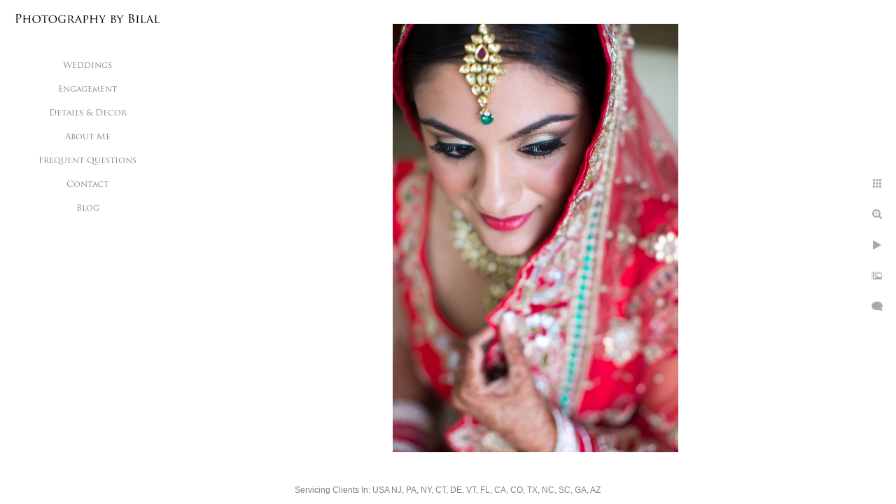

--- FILE ---
content_type: text/html; charset=utf-8
request_url: https://www.photographybybilal.com/beautiful-wedding-photography-central-nj
body_size: 8975
content:
<!DOCTYPE html><!-- site by Good Gallery, www.goodgallery.com --><html class="no-js GalleryPage" lang=en-US><head><title>Beautiful wedding photography central NJ - Wedding Photography NJ | Best Wedding Photographer NJ - Photography by Bilal</title><link rel=dns-prefetch href=//cdn.goodgallery.com><link rel=dns-prefetch href=//www.google-analytics.com><link rel="shortcut icon" href=//cdn.goodgallery.com/9c7e8b27-079a-46e0-9378-27c6aca2ee33/logo/21lfl5x9/ri0fd3eairt.ico><link rel=icon href=//cdn.goodgallery.com/9c7e8b27-079a-46e0-9378-27c6aca2ee33/logo/21lfl5x9/ri0fd3eairt.svg sizes=any type=image/svg+xml><meta name=robots content=noarchive><link rel=canonical href=https://www.photographybybilal.com/beautiful-wedding-photography-central-nj><style>.YB:before{content:attr(data-c);display:block;height:150em}</style><link rel=stylesheet media=print onload="if(media!='all')media='all'" href=//cdn.goodgallery.com/9c7e8b27-079a-46e0-9378-27c6aca2ee33/d/Desktop-KyzHWSknSBzCewXJ7U32Qg-2-Bu6_m-VH_c7ENz2hbw1oBw.css><script src=//cdn.goodgallery.com/9c7e8b27-079a-46e0-9378-27c6aca2ee33/p/bundle-2teHGVEHG23F7yH4EM4Vng-20250629021656.js></script><script src=//cdn.goodgallery.com/9c7e8b27-079a-46e0-9378-27c6aca2ee33/d/PageData-374y1qs8-6e7238db-8837-4d47-818c-9d71e58d6731-Bu6_m-VH_c7ENz2hbw1oBw-2.js></script><!--[if lt IE 9]><script src=/admin/Scripts/jQuery.XDomainRequest.js></script><![endif]--><meta property=og:url content=https://www.photographybybilal.com/beautiful-wedding-photography-central-nj><meta property=og:type content=website><meta property=og:site_name content="Photography by Bilal"><meta property=og:image content=https://cdn.goodgallery.com/9c7e8b27-079a-46e0-9378-27c6aca2ee33/r/1024/21lfnqx3/beautiful-wedding-photography-central-nj.jpg><meta property=og:title content="Beautiful wedding photography central NJ - Wedding Photography NJ | Best Wedding Photographer NJ - Photography by Bilal"><meta property=og:description><script type=application/ld+json>{ "@context": "http://schema.org", "@type": "BreadcrumbList", "itemListElement": [ { "@type": "ListItem", "position": "1", "item": { "@id": "https://www.photographybybilal.com/", "name": "Home" } } ] }</script><meta name=google-site-verification content=U7d6yaaJiGPQCY31W8RKtrrHKyH9CkKOXc01yv6M4Xw><style data-id=inline>html.js,html.js body{margin:0;padding:0}.elementContainer img{width:100%}ul.GalleryUIMenu{list-style:none;margin:0;padding:0}ul.GalleryUIMenu a{text-decoration:none}ul.GalleryUIMenu li{position:relative;white-space:nowrap}.GalleryUISiteNavigation{background-color:rgba(255,255,255,1);width:250px}.GalleryUIMenuTopLevel .GalleryUIMenu{display:inline-block}ul.GalleryUIMenu li,div.GalleryUIMenuSubMenuDiv li{text-transform:none}.GalleryUIMenuTopLevel .GalleryUIMenu > li{padding:10px 15px 10px 15px;border:0 solid #FFFFFF;border-left-width:0;border-top-width:0;white-space:normal;text-align:center}.GalleryUIMenu > li{color:#808080;background-color:rgba(255,255,255,1);font-size:12px;;position:relative}.GalleryUIMenu > li > a{color:#808080}.GalleryUIMenu > li.Active > a{color:#000000}.GalleryUIMenu > li.Active{color:#000000;background-color:rgba(255,255,255,1)}span.SubMenuArrow,span.SubMenuArrowLeft,span.SubMenuArrowRight,span.SubMenuArrowUp,span.SubMenuArrowDown{display:block;position:absolute;top:50%;right:10px;margin-top:-6px;height:12px;width:12px;background-color:transparent}span.SubMenuArrowSizing{display:inline-block;width:22px;height:12px;opacity:0;margin-right:-2px}.GalleryUISiteNavigation{position:fixed;top:0;left:0}.GalleryUIMenuTopLevel .GalleryUIMenu{width:250px}.GalleryUISiteNavigation{height:100%}html{font-family:'Verdana',Tahoma,Segoe,sans-serif}.GalleryUIMenu,.GalleryUIMenu a{font-family:'Trajan Pro',serif}@font-face{font-display:swap;font-family:'Trajan Pro';font-style:normal;font-weight:400;src:local('Trajan Pro'),url(https://cdn.goodgallery.com/GoogleFont/TrajanPro/Trajan%20Pro%20Regular.ttf) format('truetype')}.PageTemplateText,.CaptionContainer,.PageInformationArea,.GGTextContent{font-family:'Verdana',Tahoma,Segoe,sans-serif}h1,h2,h3,h4,h5,h6{font-family:'Trajan Pro',serif;font-weight:700}@font-face{font-display:swap;font-family:'Trajan Pro';font-style:normal;font-weight:400;src:local('Trajan Pro'),url(https://cdn.goodgallery.com/GoogleFont/TrajanPro/Trajan%20Pro%20Regular.ttf) format('truetype')}.GalleryUIContainer .NameMark{font-family:'Verdana',Tahoma,Segoe,sans-serif}.GalleryMenuContent .GGMenuPageHeading{font-family:'Verdana',Tahoma,Segoe,sans-serif}.GMLabel{font-family:'Verdana',Tahoma,Segoe,sans-serif}.GMTagline{font-family:'Verdana',Tahoma,Segoe,sans-serif}div.GGForm label.SectionHeading{font-family:'Verdana',Tahoma,Segoe,sans-serif}.GGHamburgerMenuLabel{font-family:'Verdana',Tahoma,Segoe,sans-serif}h2{font-family:'Verdana',Tahoma,Segoe,sans-serif;font-weight:700}h3{font-family:'Verdana',Tahoma,Segoe,sans-serif;font-weight:700}h4{font-family:'Verdana',Tahoma,Segoe,sans-serif;font-weight:700}h5{font-family:'Verdana',Tahoma,Segoe,sans-serif;font-weight:700}h6{font-family:'Verdana',Tahoma,Segoe,sans-serif;font-weight:700}h1{line-height:1.45;text-transform:none;text-align:left;letter-spacing:0}h2{line-height:1.45;text-transform:none;text-align:left;letter-spacing:0}h3{line-height:1.45;text-transform:none;text-align:left;letter-spacing:0}h4{line-height:1.45;text-transform:none;text-align:left;letter-spacing:0}h5{line-height:1.45;text-transform:none;text-align:left;letter-spacing:0}h6{line-height:1.45;text-transform:none;text-align:left;letter-spacing:0}.PageTemplateText,.CaptionContainer,.PageInformationArea,.GGTextContent{line-height:1.45;text-transform:none;text-align:left}ul.GGBottomNavigation span{font-family:'Verdana',Tahoma,Segoe,sans-serif}.GGTextContent .GGBreadCrumbs .GGBreadCrumb,.GGTextContent .GGBreadCrumb span{font-family:'Verdana',Tahoma,Segoe,sans-serif}</style><body data-page-type=gallery class=GalleryUIContainer data-page-id=6e7238db-8837-4d47-818c-9d71e58d6731 data-tags="" data-menu-hash=Bu6_m-VH_c7ENz2hbw1oBw data-settings-hash=KyzHWSknSBzCewXJ7U32Qg data-fotomotoid="" data-imglocation="//cdn.goodgallery.com/9c7e8b27-079a-46e0-9378-27c6aca2ee33/" data-cdn=//cdn.goodgallery.com/9c7e8b27-079a-46e0-9378-27c6aca2ee33 data-stoken=374y1qs8 data-settingstemplateid=""><div class=GalleryUIContentParent data-pretagged=true><div class=GalleryUIContentContainer data-pretagged=true><div class=GalleryUIContent data-pretagged=true><div class=CanvasContainer data-id=kmpfvygg3um data-pretagged=true style=overflow:hidden><div class=imgContainer style=position:absolute><div class=dummy style=padding-top:150.014%></div><div class=elementContainer style=position:absolute;top:0;bottom:0;left:0;right:0;overflow:hidden><picture><source type=image/jpeg sizes=56vw srcset="//cdn.goodgallery.com/9c7e8b27-079a-46e0-9378-27c6aca2ee33/r/0300/21lfnqx3/beautiful-wedding-photography-central-nj.jpg 200w, //cdn.goodgallery.com/9c7e8b27-079a-46e0-9378-27c6aca2ee33/r/0300/21lfnqx3/beautiful-wedding-photography-central-nj.jpg 300w, //cdn.goodgallery.com/9c7e8b27-079a-46e0-9378-27c6aca2ee33/r/0640/21lfnqx3/beautiful-wedding-photography-central-nj.jpg 480w, //cdn.goodgallery.com/9c7e8b27-079a-46e0-9378-27c6aca2ee33/r/0800/21lfnqx3/beautiful-wedding-photography-central-nj.jpg 640w, //cdn.goodgallery.com/9c7e8b27-079a-46e0-9378-27c6aca2ee33/r/1024/21lfnqx3/beautiful-wedding-photography-central-nj.jpg 800w, //cdn.goodgallery.com/9c7e8b27-079a-46e0-9378-27c6aca2ee33/r/1280/21lfnqx3/beautiful-wedding-photography-central-nj.jpg 1024w, //cdn.goodgallery.com/9c7e8b27-079a-46e0-9378-27c6aca2ee33/r/1920/21lfnqx3/beautiful-wedding-photography-central-nj.jpg 1280w, //cdn.goodgallery.com/9c7e8b27-079a-46e0-9378-27c6aca2ee33/r/1920/21lfnqx3/beautiful-wedding-photography-central-nj.jpg 1600w, //cdn.goodgallery.com/9c7e8b27-079a-46e0-9378-27c6aca2ee33/r/2560/21lfnqx3/beautiful-wedding-photography-central-nj.jpg 1920w, //cdn.goodgallery.com/9c7e8b27-079a-46e0-9378-27c6aca2ee33/r/3200/21lfnqx3/beautiful-wedding-photography-central-nj.jpg 2560w, //cdn.goodgallery.com/9c7e8b27-079a-46e0-9378-27c6aca2ee33/r/4096/21lfnqx3/beautiful-wedding-photography-central-nj.jpg 3200w"><img src=//cdn.goodgallery.com/9c7e8b27-079a-46e0-9378-27c6aca2ee33/r/1280/21lfnqx3/beautiful-wedding-photography-central-nj.jpg draggable=false alt="Beautiful wedding photography central NJ" title="Beautiful wedding photography central NJ" srcset="//cdn.goodgallery.com/9c7e8b27-079a-46e0-9378-27c6aca2ee33/r/1280/21lfnqx3/beautiful-wedding-photography-central-nj.jpg, //cdn.goodgallery.com/9c7e8b27-079a-46e0-9378-27c6aca2ee33/r/3200/21lfnqx3/beautiful-wedding-photography-central-nj.jpg 2x" loading=lazy></picture></div></div></div></div></div><div class=prev></div><div class=next></div><span class="prev SingleImageHidden"></span><span class="next SingleImageHidden"></span><div class=GalleryUIThumbnailPanelContainerParent></div></div><div class=GalleryUISiteNavigation><a href="/" class=NavigationLogoTarget><img src="[data-uri]" alt="Photography by Bilal" title="Photography by Bilal" border=0 style="padding:20px 20px 40px 20px" height=13 width=210></a><div class=GalleryUIMenuTopLevel data-predefined=true><div class=GalleryUIMenuContainer data-predefined=true><ul class=GalleryUIMenu data-predefined=true><li data-pid=5bf01396-9fbb-4fe9-8d89-4ce503274acf><a href=/weddings>Weddings</a><li data-pid=3dc03df5-5111-45c6-bf16-ad60f303c4df><a href=/engagement>Engagement</a><li data-pid=507cabc0-f509-4405-8290-9d1a374253c0><a href=/details-decor>Details & Decor</a><li data-pid=9500914b-b656-483a-8c65-e2cf1982d3d8><a href="/About me">About Me</a><li data-pid=50599f57-b428-4142-8434-75ab1ad71fae><a href=/questions>Frequent Questions</a><li data-pid=1f26a603-af81-4144-b7b3-98853e5044ae><a href=/contact>Contact</a><li data-pid=7c298e52-be2a-4860-b1cb-ec83bc0671e1><a href="/blog/">Blog</a></ul></div></div></div><div class="GGCaption YB"><div class="CaptionContainer GGTextContent"><span><div class=GGBreadCrumbs><div class=GGBreadCrumb><a href="/" title=Home><span>Home</span></a> »</div><div class=GGBreadCrumb><span>Photography by Bilal</span></div></div><h1>Beautiful wedding photography central NJ</h1>In my eyes, this bride's portrait represents beautiful wedding photography. I just love the way she's glancing outside, the soft window light wrapping around her, a gentle smile on her face, these are the elements that make a great photo. This wedding was shot at the Princeton Hyatt in Central NJ.<p>Location: <a href="http://maps.google.com/maps?q=201 Village Blvd, Princeton, NJ 08540" target=blank rel="noopener noreferrer">201 Village Blvd, Princeton, NJ 08540</a>.<ul class=GGBottomNavigation><li><a href=/weddings title="Wedding Photography NJ | Best Wedding Photographer NJ"><span>Weddings</span></a><li><a href=/engagement title="New Jersey Philadelphia Engagement session Photographer"><span>Engagement</span></a><li><a href=/details-decor title="A gallery of wedding details &amp; decor"><span>Details&nbsp;&&nbsp;Decor</span></a><li><a href="/About me" title="NJ Wedding &amp; Pakistani Wedding Photographer"><span>About&nbsp;Me</span></a><li><a href=/questions title="Frequent Questions"><span>Frequent&nbsp;Questions</span></a><li><a href=/contact title="Contact Bilal Bajwa | New Jersey Wedding Photographer"><span>Contact</span></a><li><a href="/blog/" title="Wedding Blogs"><span>Blog</span></a></ul></span></div></div>